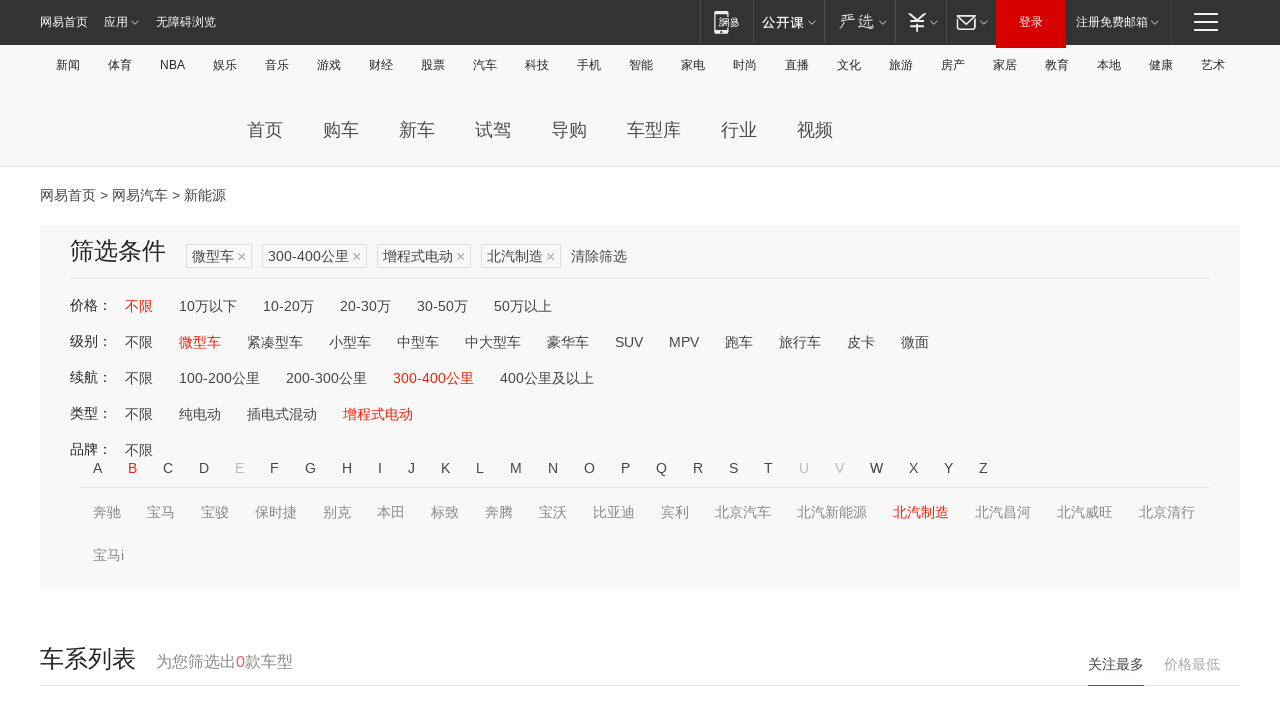

--- FILE ---
content_type: text/html;charset=GBK
request_url: http://product.auto.163.com/search_energy/brandName=10096@duration=300-400@energy=zcse@type=mini/
body_size: 13855
content:
<!DOCTYPE HTML>
<!--[if IE 6 ]> <html id="ne_wrap" class="ne_ua_ie6 ne_ua_ielte8"> <![endif]-->
<!--[if IE 7 ]> <html id="ne_wrap" class="ne_ua_ie7 ne_ua_ielte8"> <![endif]-->
<!--[if IE 8 ]> <html id="ne_wrap" class="ne_ua_ie8 ne_ua_ielte8"> <![endif]-->
<!--[if IE 9 ]> <html id="ne_wrap" class="ne_ua_ie9"> <![endif]-->
<!--[if (gte IE 10)|!(IE)]><!--> <html id="ne_wrap"> <!--<![endif]-->
<head>
    <meta charset="gbk">
    <title>新能源_网易汽车</title>
    <link rel="dns-prefetch" href="//static.ws.126.net">
    <meta name="keywords" content="汽车,汽车网,买车,购车,评测,导购,报价,对比,口碑,汽车报价,国产汽车,大众汽车,丰田汽车,本田汽车,日产汽车," />
    <meta name="description" content="网易汽车_易乐车生活:为您提供最新最全汽车导购,汽车报价,汽车图片,汽车行情,汽车试驾,汽车评测,是服务于购车人群的汽车资讯门户" />
    <script>!function(){window.isNs9=document.documentElement.className.indexOf('ns9')!=-1,nsClsName=' ns12';if(isNs9){return};if(/\?narrow/.test(location.search)||screen.width/10<128&&document.documentElement.clientWidth==screen.width){isNs9=true;nsClsName=' ns9';}document.documentElement.className+=nsClsName;}()</script>
<link href="https://static.ws.126.net/163/f2e/auto/auto.base.2021.css?v7" rel="stylesheet" />
<script src="//static.ws.126.net/163/frontend/libs/antanalysis.min.js"></script>
<script src="//static.ws.126.net/163/frontend/antnest/NTM-3LSDEVVJ-1.js" async="async"></script>
<script src="//static.ws.126.net/f2e/lib/js/ne.js"></script>
<script src="//static.ws.126.net/cnews/js/ntes_jslib_1.x.js" charset="gb2312"></script>
<link href="//static.ws.126.net/163/f2e/auto/product_pc/elec_search//static/css/elec_search.css?ipzgcq" rel="stylesheet"/>
</head>
<body>
<!-- 公共黑色顶部 -->
<!-- /special/ntes_common_model/nte_commonnav2019.html -->



<link rel="stylesheet" href="https://static.ws.126.net/163/f2e/commonnav2019/css/commonnav_headcss-fad753559b.css"/>
<!-- urs -->
<script _keep="true" src="https://urswebzj.nosdn.127.net/webzj_cdn101/message.js" type="text/javascript"></script>
<div class="ntes_nav_wrap" id="js_N_NTES_wrap">
  <div class="ntes-nav" id="js_N_nav">
    <div class="ntes-nav-main clearfix">
            <div class="c-fl" id="js_N_nav_left">
        <a class="ntes-nav-index-title ntes-nav-entry-wide c-fl" href="https://www.163.com/" title="网易首页">网易首页</a>
        <!-- 应用 -->
        <div class="js_N_navSelect ntes-nav-select ntes-nav-select-wide ntes-nav-app  c-fl">
          <a href="https://www.163.com/#f=topnav" class="ntes-nav-select-title ntes-nav-entry-bgblack JS_NTES_LOG_FE">应用
            <em class="ntes-nav-select-arr"></em>
          </a>
          <div class="ntes-nav-select-pop">
            <ul class="ntes-nav-select-list clearfix">
              <li>
                <a href="https://m.163.com/newsapp/#f=topnav">
                  <span>
                    <em class="ntes-nav-app-newsapp">网易新闻</em>
                  </span>
                </a>
              </li>
              <li>
                <a href="https://open.163.com/#f=topnav">
                  <span>
                    <em class="ntes-nav-app-open">网易公开课</em>
                  </span>
                </a>
              </li>
              <li>
                <a href="https://daxue.163.com/offline/download.html">
                  <span>
                    <em class="ntes-nav-app-gaokaozhiyuan">网易高考智愿</em>
                  </span>
                </a>
              </li>
              <li>
                <a href="https://hongcai.163.com/?from=pcsy-button">
                  <span>
                    <em class="ntes-nav-app-hongcai">网易红彩</em>
                  </span>
                </a>
              </li>
              <li>
                <a href="https://u.163.com/aosoutbdbd8">
                  <span>
                    <em class="ntes-nav-app-yanxuan">网易严选</em>
                  </span>
                </a>
              </li>
              <li>
                <a href="https://mail.163.com/client/dl.html?from=mail46">
                  <span>
                    <em class="ntes-nav-app-mail">邮箱大师</em>
                  </span>
                </a>
              </li>
              <li class="last">
                <a href="https://study.163.com/client/download.htm?from=163app&utm_source=163.com&utm_medium=web_app&utm_campaign=business">
                  <span>
                    <em class="ntes-nav-app-study">网易云课堂</em>
                  </span>
                </a>
              </li>
            </ul>
          </div>
        </div>
      </div>
      <div class="c-fr">
        <!-- 片段开始 -->
        <div class="ntes-nav-quick-navigation">
          <a rel="noreferrer"class="ntes-nav-quick-navigation-btn" id="js_N_ntes_nav_quick_navigation_btn" target="_self">
            <em>快速导航
              <span class="menu1"></span>
              <span class="menu2"></span>
              <span class="menu3"></span>
            </em>
          </a>
          <div class="ntes-quicknav-pop" id="js_N_ntes_quicknav_pop">
            <div class="ntes-quicknav-list">
              <div class="ntes-quicknav-content">
                <ul class="ntes-quicknav-column ntes-quicknav-column-1">
                  <li>
                    <h3>
                      <a href="https://news.163.com">新闻</a>
                    </h3>
                  </li>
                  <li>
                    <a href="https://news.163.com/domestic">国内</a>
                  </li>
                  <li>
                    <a href="https://news.163.com/world">国际</a>
                  </li>
                  <li>
                    <a href="https://view.163.com">评论</a>
                  </li>
                  <li>
                    <a href="https://war.163.com">军事</a>
                  </li>
                  <li>
                    <a href="https://news.163.com/special/wangsansanhome/">王三三</a>
                  </li>
                </ul>
                <ul class="ntes-quicknav-column ntes-quicknav-column-2">
                  <li>
                    <h3>
                      <a href="https://sports.163.com">体育</a>
                    </h3>
                  </li>
                  <li>
                    <a href="https://sports.163.com/nba">NBA</a>
                  </li>
                  <li>
                    <a href="https://sports.163.com/cba">CBA</a>
                  </li>
                  <li>
                    <a href="https://sports.163.com/allsports">综合</a>
                  </li>
                  <li>
                    <a href="https://sports.163.com/zc">中超</a>
                  </li>
                  <li>
                    <a href="https://sports.163.com/world">国际足球</a>
                  </li>
                  <li>
                    <a href="https://sports.163.com/yc">英超</a>
                  </li>
                  <li>
                    <a href="https://sports.163.com/xj">西甲</a>
                  </li>
                  <li>
                    <a href="https://sports.163.com/yj">意甲</a>
                  </li>
                </ul>
                <ul class="ntes-quicknav-column ntes-quicknav-column-3">
                  <li>
                    <h3>
                      <a href="https://ent.163.com">娱乐</a>
                    </h3>
                  </li>
                  <li>
                    <a href="https://ent.163.com/star">明星</a>
                  </li>
                  <li>
                    <a href="https://ent.163.com/photo">图片</a>
                  </li>
                  <li>
                    <a href="https://ent.163.com/movie">电影</a>
                  </li>
                  <li>
                    <a href="https://ent.163.com/tv">电视</a>
                  </li>
                  <li>
                    <a href="https://ent.163.com/music">音乐</a>
                  </li>
                  <li>
                    <a href="https://ent.163.com/special/gsbjb/">稿事编辑部</a>
                  </li>
                  <li>
                    <a href="https://ent.163.com/special/focus_ent/">娱乐FOCUS</a>
                  </li>
                </ul>
                <ul class="ntes-quicknav-column ntes-quicknav-column-4">
                  <li>
                    <h3>
                      <a href="https://money.163.com">财经</a>
                    </h3>
                  </li>
                  <li>
                    <a href="https://money.163.com/stock">股票</a>
                  </li>
                  <li>
                    <a href="http://quotes.money.163.com/stock">行情</a>
                  </li>
                  <li>
                    <a href="https://money.163.com/ipo">新股</a>
                  </li>
                  <li>
                    <a href="https://money.163.com/finance">金融</a>
                  </li>
                  <li>
                    <a href="https://money.163.com/fund">基金</a>
                  </li>
                  <li>
                    <a href="https://biz.163.com">商业</a>
                  </li>
                  <li>
                    <a href="https://money.163.com/licai">理财</a>
                  </li>
                </ul>
                <ul class="ntes-quicknav-column ntes-quicknav-column-5">
                  <li>
                    <h3>
                      <a href="https://auto.163.com">汽车</a>
                    </h3>
                  </li>
                  <li>
                    <a href="https://auto.163.com/buy">购车</a>
                  </li>
                  <li>
                    <a href="https://auto.163.com/depreciate">行情</a>
                  </li>
                  <li>
                    <a href="http://product.auto.163.com">车型库</a>
                  </li>
                  <li>
                    <a href="https://auto.163.com/elec">新能源</a>
                  </li>
                  <li>
                    <a href="https://auto.163.com/news">行业</a>
                  </li>
                </ul>
                <ul class="ntes-quicknav-column ntes-quicknav-column-6">
                  <li>
                    <h3>
                      <a href="https://tech.163.com">科技</a>
                    </h3>
                  </li>
                  <li>
                    <a href="https://tech.163.com/telecom/">通信</a>
                  </li>
                  <li>
                    <a href="https://tech.163.com/it">IT</a>
                  </li>
                  <li>
                    <a href="https://tech.163.com/internet">互联网</a>
                  </li>
                  <li>
                    <a href="https://tech.163.com/special/chzt">特别策划</a>
                  </li>
                  <li>
                    <a href="https://tech.163.com/smart/">网易智能</a>
                  </li>
                  <li>
                    <a href="https://hea.163.com/">家电</a>
                  </li>
                </ul>
                <ul class="ntes-quicknav-column ntes-quicknav-column-7">
                  <li>
                    <h3>
                      <a href="https://fashion.163.com">时尚</a>
                    </h3>
                  </li>
                  <li>
                    <a href="https://baby.163.com">亲子</a>
                  </li>
                  <li>
                    <a href="https://fashion.163.com/art">艺术</a>
                  </li>
                </ul>
                <ul class="ntes-quicknav-column ntes-quicknav-column-8">
                  <li>
                    <h3>
                      <a href="https://mobile.163.com">手机</a>
                      <span>/</span>
                      <a href="https://digi.163.com/">数码</a>
                    </h3>
                  </li>
                  <li>
                    <a href="https://tech.163.com/special/ydhlw">移动互联网</a>
                  </li>
                  <li>
                    <a href="https://mobile.163.com/special/jqkj_list/">惊奇科技</a>
                  </li>
                  <li>
                    <a href="https://mobile.163.com/special/cpshi_list/">易评机</a>
                  </li>
                </ul>
                <ul class="ntes-quicknav-column ntes-quicknav-column-9">
                  <li>
                    <h3>
                      <a href="https://house.163.com">房产</a>
                      <span>/</span>
                      <a href="https://home.163.com">家居</a>
                    </h3>
                  </li>
                  <li>
                    <a href="https://bj.house.163.com">北京房产</a>
                  </li>
                  <li>
                    <a href="https://sh.house.163.com">上海房产</a>
                  </li>
                  <li>
                    <a href="https://gz.house.163.com">广州房产</a>
                  </li>
                  <li>
                    <a href="https://house.163.com/city">全部分站</a>
                  </li>
                  <li>
                    <a href="https://xf.house.163.com">楼盘库</a>
                  </li>
                  <li>
                    <a href="https://home.163.com/jiaju/">家具</a>
                  </li>
                  <li>
                    <a href="https://home.163.com/weiyu/">卫浴</a>
                  </li>
                </ul>
                <ul class="ntes-quicknav-column ntes-quicknav-column-10">
                  <li>
                    <h3>
                      <a href="https://travel.163.com">旅游</a>
                    </h3>
                  </li>
                  <li>
                    <a href="https://travel.163.com/outdoor">自驾露营</a>
                  </li>
                  <li>
                    <a href="https://travel.163.com/food">美食</a>
                  </li>
                </ul>
                <ul class="ntes-quicknav-column ntes-quicknav-column-11">
                  <li>
                    <h3>
                      <a href="https://edu.163.com">教育</a>
                    </h3>
                  </li>
                  <li>
                    <a href="https://edu.163.com/yimin">移民</a>
                  </li>
                  <li>
                    <a href="https://edu.163.com/liuxue">留学</a>
                  </li>
                  <li>
                    <a href="https://edu.163.com/en">外语</a>
                  </li>
                  <li>
                    <a href="https://edu.163.com/gaokao">高考</a>
                  </li>
                </ul>
                <div class="ntes-nav-sitemap">
                  <a href="https://sitemap.163.com/">
                    <i></i>查看网易地图</a>
                </div>
              </div>
            </div>
          </div>
        </div>
        <div class="c-fr">
          <div class="c-fl" id="js_N_navLoginBefore">
            <div id="js_N_navHighlight" class="js_loginframe ntes-nav-login ntes-nav-login-normal">
              <a href="https://reg.163.com/" class="ntes-nav-login-title" id="js_N_nav_login_title">登录</a>
              <div class="ntes-nav-loginframe-pop" id="js_N_login_wrap">
                <!--加载登陆组件-->
              </div>
            </div>
            <div class="js_N_navSelect ntes-nav-select ntes-nav-select-wide  JS_NTES_LOG_FE c-fl">
              <a class="ntes-nav-select-title ntes-nav-select-title-register" href="https://mail.163.com/register/index.htm?from=163navi&regPage=163">注册免费邮箱
                <em class="ntes-nav-select-arr"></em>
              </a>
              <div class="ntes-nav-select-pop">
                <ul class="ntes-nav-select-list clearfix" style="width:210px;">
                  <li>
                    <a href="https://reg1.vip.163.com/newReg1/reg?from=new_topnav&utm_source=new_topnav">
                      <span style="width:190px;">注册VIP邮箱（特权邮箱，付费）</span>
                    </a>
                  </li>
                  <li class="last JS_NTES_LOG_FE">
                    <a href="https://mail.163.com/client/dl.html?from=mail46">
                      <span style="width:190px;">免费下载网易官方手机邮箱应用</span>
                    </a>
                  </li>
                </ul>
              </div>
            </div>
          </div>
          <div class="c-fl" id="js_N_navLoginAfter" style="display:none">
            <div id="js_N_logined_warp" class="js_N_navSelect ntes-nav-select ntes-nav-logined JS_NTES_LOG_FE">
              <a class="ntes-nav-select-title ntes-nav-logined-userinfo">
                <span id="js_N_navUsername" class="ntes-nav-logined-username"></span>
                <em class="ntes-nav-select-arr"></em>
              </a>
              <div id="js_login_suggest_wrap" class="ntes-nav-select-pop">
                <ul id="js_logined_suggest" class="ntes-nav-select-list clearfix"></ul>
              </div>
            </div>
            <a class="ntes-nav-entry-wide c-fl" target="_self" id="js_N_navLogout">安全退出</a>
          </div>
        </div>
        <ul class="ntes-nav-inside">
          <li>
            <div class="js_N_navSelect ntes-nav-select c-fl">
              <a href="https://www.163.com/newsapp/#f=163nav" class="ntes-nav-mobile-title ntes-nav-entry-bgblack">
                <em class="ntes-nav-entry-mobile">移动端</em>
              </a>
              <div class="qrcode-img">
                <a href="https://www.163.com/newsapp/#f=163nav">
                  <img src="//static.ws.126.net/f2e/include/common_nav/images/topapp.jpg">
                </a>
              </div>
            </div>
          </li>
          <li>
            <div class="js_N_navSelect ntes-nav-select c-fl">
              <a id="js_love_url" href="https://open.163.com/#ftopnav0" class="ntes-nav-select-title ntes-nav-select-title-huatian ntes-nav-entry-bgblack">
                <em class="ntes-nav-entry-huatian">网易公开课</em>
                <em class="ntes-nav-select-arr"></em>
                <span class="ntes-nav-msg">
                  <em class="ntes-nav-msg-num"></em>
                </span>
              </a>
              <div class="ntes-nav-select-pop ntes-nav-select-pop-huatian">
                <ul class="ntes-nav-select-list clearfix">
                  <li>
                    <a href="https://open.163.com/ted/#ftopnav1">
                      <span>TED</span>
                    </a>
                  </li>
                  <li>
                    <a href="https://open.163.com/cuvocw/#ftopnav2">
                      <span>中国大学视频公开课</span>
                    </a>
                  </li>
                  <li>
                    <a href="https://open.163.com/ocw/#ftopnav3">
                      <span>国际名校公开课</span>
                    </a>
                  </li>
                  <li>
                    <a href="https://open.163.com/appreciation/#ftopnav4">
                      <span>赏课·纪录片</span>
                    </a>
                  </li>
                  <li>
                    <a href="https://vip.open.163.com/#ftopnav5">
                      <span>付费精品课程</span>
                    </a>
                  </li>
                  <li>
                    <a href="https://open.163.com/special/School/beida.html#ftopnav6">
                      <span>北京大学公开课</span>
                    </a>
                  </li>
                  <li class="last">
                    <a href="https://open.163.com/newview/movie/courseintro?newurl=ME7HSJR07#ftopnav7">
                      <span>英语课程学习</span>
                    </a>
                  </li>
                </ul>
              </div>
            </div>
          </li>
          <li>
            <div class="js_N_navSelect ntes-nav-select c-fl">
              <a id="js_lofter_icon_url" href="https://you.163.com/?from=web_fc_menhu_xinrukou_1" class="ntes-nav-select-title ntes-nav-select-title-lofter ntes-nav-entry-bgblack">
                <em class="ntes-nav-entry-lofter">网易严选</em>
                <em class="ntes-nav-select-arr"></em>
                <span class="ntes-nav-msg" id="js_N_navLofterMsg">
                  <em class="ntes-nav-msg-num"></em>
                </span>
              </a>
              <div class="ntes-nav-select-pop ntes-nav-select-pop-lofter">
                <ul id="js_lofter_pop_url" class="ntes-nav-select-list clearfix">
                  <li>
                    <a href="https://act.you.163.com/act/pub/ABuyLQKNmKmK.html?from=out_ynzy_xinrukou_2">
                      <span>新人特价</span>
                    </a>
                  </li>
                  <li>
                    <a href="https://you.163.com/topic/v1/pub/Pew1KBH9Au.html?from=out_ynzy_xinrukou_3">
                      <span>9.9专区</span>
                    </a>
                  </li>
                  <li>
                    <a href="https://you.163.com/item/newItemRank?from=out_ynzy_xinrukou_4">
                      <span>新品热卖</span>
                    </a>
                  </li>
                  <li>
                    <a href="https://you.163.com/item/recommend?from=out_ynzy_xinrukou_5">
                      <span>人气好物</span>
                    </a>
                  </li>
                  <li>
                    <a href="https://you.163.com/item/list?categoryId=1005000&from=out_ynzy_xinrukou_7">
                      <span>居家生活</span>
                    </a>
                  </li>
                  <li>
                    <a href="https://you.163.com/item/list?categoryId=1010000&from=out_ynzy_xinrukou_8">
                      <span>服饰鞋包</span>
                    </a>
                  </li>
                  <li>
                    <a href="https://you.163.com/item/list?categoryId=1011000&from=out_ynzy_xinrukou_9">
                      <span>母婴亲子</span>
                    </a>
                  </li>
                  <li class="last">
                    <a href="https://you.163.com/item/list?categoryId=1005002&from=out_ynzy_xinrukou_10">
                      <span>美食酒水</span>
                    </a>
                  </li>
                </ul>
              </div>
            </div>
          </li>
          <li>
            <div class="js_N_navSelect ntes-nav-select c-fl">
              <a href="https://ecard.163.com/" class="ntes-nav-select-title
        ntes-nav-select-title-money ntes-nav-entry-bgblack">
                <em class="ntes-nav-entry-money">支付</em>
                <em class="ntes-nav-select-arr"></em>
              </a>
              <div class="ntes-nav-select-pop ntes-nav-select-pop-temp">
                <ul class="ntes-nav-select-list clearfix">
                  <li>
                    <a href="https://ecard.163.com/#f=topnav">
                      <span>一卡通充值</span>
                    </a>
                  </li>
                  <li>
                    <a href="https://ecard.163.com/script/index#f=topnav">
                      <span>一卡通购买</span>
                    </a>
                  </li>
                  <li>
                    <a href="https://epay.163.com/">
                      <span>我的网易支付</span>
                    </a>
                  </li>
                  <li>
                    <a href="https://3c.163.com/?from=wangyimenhu16">
                      <span>网易智造</span>
                    </a>
                  </li>
                  <li class="last">
                    <a href="https://globalpay.163.com/home">
                      <span>网易跨境支付</span>
                    </a>
                  </li>
                </ul>
              </div>
            </div>
          </li>
          <li>
            <div class="js_N_navSelect ntes-nav-select c-fl">
              <a id="js_mail_url" rel="noreferrer"class="ntes-nav-select-title
        ntes-nav-select-title-mail ntes-nav-entry-bgblack">
                <em class="ntes-nav-entry-mail">邮箱</em>
                <em class="ntes-nav-select-arr"></em>
                <span class="ntes-nav-msg" id="js_N_navMailMsg">
                  <em class="ntes-nav-msg-num" id="js_N_navMailMsgNum"></em>
                </span>
              </a>
              <div class="ntes-nav-select-pop ntes-nav-select-pop-mail">
                <ul class="ntes-nav-select-list clearfix">
                  <li>
                    <a href="https://email.163.com/#f=topnav">
                      <span>免费邮箱</span>
                    </a>
                  </li>
                  <li>
                    <a href="https://vipmail.163.com/#f=topnav">
                      <span>VIP邮箱</span>
                    </a>
                  </li>
                  <li>
                    <a href="https://qiye.163.com/?from=NetEase163top">
                      <span>企业邮箱</span>
                    </a>
                  </li>
                  <li>
                    <a href="https://mail.163.com/register/index.htm?from=ntes_nav&regPage=163">
                      <span>免费注册</span>
                    </a>
                  </li>
                  <li class="last">
                    <a href="https://mail.163.com/dashi/dlpro.html?from=mail46">
                      <span>客户端下载</span>
                    </a>
                  </li>
                </ul>
              </div>
            </div>
          </li>
        </ul>
      </div>
    </div>
  </div>
</div>
<script src="https://static.ws.126.net/163/f2e/commonnav2019/js/commonnav_headjs-d6073b0f5a.js"></script>


<div class="auto_header">
	<div class="container">
		<!-- 公共二级导航 -->
		<!-- /special/ntes_common_model/site_subnav2019.html -->

<div class="N-nav-channel JS_NTES_LOG_FE" data-module-name="xwwzy_11_headdaohang">
    <a class="first" href="https://news.163.com/">新闻</a><a href="https://sports.163.com/">体育</a><a href="https://sports.163.com/nba/">NBA</a><a href="https://ent.163.com/">娱乐</a><a href="https://ent.163.com/music/">音乐</a><a href="https://tech.163.com/game/">游戏</a><a href="https://money.163.com/">财经</a><a href="https://money.163.com/stock/">股票</a><a id="_link_auto" href="https://auto.163.com/">汽车</a><a href="https://tech.163.com/">科技</a><a href="https://mobile.163.com/">手机</a><a href="https://tech.163.com/smart/">智能</a><a href="https://hea.163.com/">家电</a><a href="https://fashion.163.com/">时尚</a><a href="https://v.163.com/">直播</a><a href="https://culture.163.com/">文化</a><a href="https://travel.163.com/">旅游</a><a id="houseUrl" href="https://house.163.com/">房产</a><a href="https://home.163.com/" id="homeUrl">家居</a><a href="https://edu.163.com/">教育</a><a id="_link_game" href="https://news.163.com/">本地</a><a href="https://jiankang.163.com/">健康</a><a class="last" href="https://art.163.com/">艺术</a>
</div>
<!-- 游戏替换为本地，并定向 0310-->
<!-- 配置定向城市 -->
<script type="text/javascript" _keep="true">
var HouseNavBendiTxt = {
    "province": [
        {
            "name": "北京市",
            "shortName": "北京",
            "url":"https://bj.news.163.com/"
        },
        {
            "name": "上海市",
            "shortName": "上海",
            "url":"https://sh.news.163.com/"
        },
        {
            "name": "天津市",
            "shortName": "天津",
            "url":"https://tj.news.163.com/"
        },
        {
            "name": "广东省",
            "shortName": "广东",
            "url":"https://gd.news.163.com/"
        },
        {
            "name": "江苏省",
            "shortName": "江苏",
            "url":"https://js.news.163.com/"
        },
        {
            "name": "浙江省",
            "shortName": "浙江",
            "url":"https://zj.news.163.com/"
        },
        {
            "name": "四川省",
            "shortName": "四川",
            "url":"https://sc.news.163.com/"
        },
        {
            "name": "黑龙江省",
            "shortName": "黑龙江",
            "url":"https://hlj.news.163.com/"
        },
        {
            "name": "吉林省",
            "shortName": "吉林",
            "url":"https://jl.news.163.com/"
        },
        {
            "name": "辽宁省",
            "shortName": "辽宁",
            "url":"https://liaoning.news.163.com/"
        },
        {
            "name": "内蒙古自治区",
            "shortName": "内蒙古",
            "url":"https://hhht.news.163.com/"
        },
        {
            "name": "河北省",
            "shortName": "河北",
            "url":"https://hebei.news.163.com/"
        },
        {
            "name": "河南省",
            "shortName": "河南",
            "url":"https://henan.163.com/"
        },
        {
            "name": "山东省",
            "shortName": "山东",
            "url":"https://sd.news.163.com/"
        },
        {
            "name": "陕西省",
            "shortName": "陕西",
            "url":"https://shanxi.news.163.com/"
        },
        {
            "name": "甘肃省",
            "shortName": "甘肃",
            "url":"https://gs.news.163.com/"
        },
        {
            "name": "宁夏回族自治区",
            "shortName": "宁夏",
            "url":"https://ningxia.news.163.com/"
        },
        {
            "name": "新疆维吾尔自治区",
            "shortName": "新疆",
            "url":"https://xj.news.163.com/"
        },
        {
            "name": "安徽省",
            "shortName": "安徽",
            "url":"https://ah.news.163.com/"
        },
        {
            "name": "福建省",
            "shortName": "福建",
            "url":"https://fj.news.163.com/"
        },
        {
            "name": "广西壮族自治区",
            "shortName": "广西",
            "url":"https://gx.news.163.com/"
        },
        {
            "name": "重庆市",
            "shortName": "重庆",
            "url":"https://chongqing.163.com/"
        },
        {
            "name": "湖北省",
            "shortName": "湖北",
            "url":"https://hb.news.163.com/"
        },
        {
            "name": "江西省",
            "shortName": "江西",
            "url":"https://jx.news.163.com/"
        },
        {
            "name": "海南省",
            "shortName": "海南",
            "url":"https://hn.news.163.com/"
        },
        {
            "name": "贵州省",
            "shortName": "贵州",
            "url":"https://gz.news.163.com/"
        },
        {
            "name": "云南省",
            "shortName": "云南",
            "url":"https://yn.news.163.com/"
        },
        {
            "name": "山西省",
            "shortName": "山西",
            "url":"https://sx.news.163.com"
        },
        {
            "name": "西藏自治区",
            "shortName": "北京",
            "url":"https://bj.news.163.com/"
        },
        {
            "name": "香港特别行政区",
            "shortName": "广东",
            "url":"https://gd.news.163.com/"
        },
        {
            "name": "澳门特别行政区",
            "shortName": "广东",
            "url":"https://gd.news.163.com/"
        },
        {
            "name": "台湾省",
            "shortName": "广东",
            "url":"https://gd.news.163.com/"
        },
        {
            "name": "天津市",
            "shortName": "北京",
            "url":"https://bj.news.163.com/"
        },
        {
            "name": "青海省",
            "shortName": "北京",
            "url":"https://bj.news.163.com/"
        }
    ],
    "city": [
        {
            "name": "大连市",
            "shortName": "大连",
            "url":"https://dl.news.163.com"
        },
        {
            "name": "青岛市",
            "shortName": "青岛",
            "url":"https://qingdao.news.163.com"
        },
        {
            "name": "宁波市",
            "shortName": "宁波",
            "url":"https://zj.news.163.com/ningbo/"
        },
        {
            "name": "厦门市",
            "shortName": "厦门",
            "url":"https://xiamen.news.163.com"
        },
        {
            "name": "深圳市",
            "shortName": "深圳",
            "url":"https://shenzhen.news.163.com/"
        }
    ],
    "defalt": {
            "name": "",
            "shortName": "本地",
            "url":"https://news.163.com/"
        }
};
</script>
<script type="text/javascript" _keep="true">
            (function(){
                //本地设置定向省份
                function setBendiName(){
                    var js_nav_bendi = document.getElementById("_link_game");
                    var cityname = "";
                    var cityurl = "";
                    var _loc = window.localAddress;
                    if(!js_nav_bendi)
                        return;
                    if(HouseNavBendiTxt.city && _loc){
                        var citylist = HouseNavBendiTxt.city;
                        var localcity = _loc.city;
                        for(var i=0;i<citylist.length;i++){
                            if(citylist[i].name.indexOf(localcity) != -1){
                                cityname = citylist[i].shortName;
                                cityurl = citylist[i].url;
                                break;
                            }
                        }
                    }
                    if(cityname == "" && cityurl == "" && HouseNavBendiTxt.province && _loc){
                        var provincelist = HouseNavBendiTxt.province;
                        var localprovince = _loc.province;
                        for(var i=0;i<provincelist.length;i++){
                            if(provincelist[i].name.indexOf(localprovince) != -1){
                                cityname = provincelist[i].shortName;
                                cityurl = provincelist[i].url;
                                break;
                            }
                        }
                    }
                    if(js_nav_bendi && cityname != "" && cityurl != ""){
                        js_nav_bendi.innerHTML = cityname;
                        js_nav_bendi.href = cityurl;
                    }
                    if(js_nav_bendi && cityname == "" && cityurl == ""){
                        js_nav_bendi.innerHTML = "本地";
                        js_nav_bendi.href = "https://news.163.com";
                    }
                }
                
                if(window.HouseNavBendiTxt && window.NTESCommonNavigator){
                    var utils = NTESCommonNavigator.utils;
                    utils.jsonp("https://ipservice.ws.126.net/locate/api/getLocByIp", {}, function(res){
                        if(res && res.result){
                            window.localAddress = res.result;
                            setBendiName();
                        }
                    });
                }
            })();
        </script>

		<!-- LOGO、搜索 -->
		<!-- <div class="auto-channel clearfix">
			<div class="auto_logo">
				<a href="https://auto.163.com/" title="网易汽车">网易汽车</a>
			</div> -->
			<!--include virtual="/auto_pc_common/auto_search.html" -->
		<!-- </div> -->

		<!-- 频道导航 -->
		<script>var currentNav = '新能源';</script>
		<!-- /special/sp/2016channel_menu.html -->

<div class="auto-nav">
  <div class="auto-logo"><img src="https://fps-pro.ws.126.net/fps-pro/frontends/auto_index_2025/index/images/auto_logo.png" alt="" /></div>
  <ul class="auto-nav-list">
    <li class="nav-item "><a href="https://auto.163.com/">首页</a></li>
    <li class="nav-item "><a href="https://auto.163.com/buy">购车</a></li>
    <li class="nav-item "><a href="https://auto.163.com/newcar">新车</a></li>
    <li class="nav-item "><a href="https://auto.163.com/test">试驾</a></li>
    <li class="nav-item "><a href="https://auto.163.com/guide">导购</a></li>
    <li class="nav-item "><a href="https://product.auto.163.com/#DQ2001">车型库</a></li>
    <li class="nav-item "><a href="https://auto.163.com/news">行业</a></li>
    <li class="nav-item "><a href="https://auto.163.com/video">视频</a></li>
  </ul>
</div>
<style>
  .auto-nav {
    width: 1200px;
    height: 36px;
    margin: 26px auto 18px auto;
  }
  .auto-nav .auto-logo {
    float: left;
    width: 167px;
    height: 36px;
  }
  .auto-nav .auto-logo img {
    background: transparent;
    width: 100%;
    height: 100%;
  }
  .auto-nav .auto-nav-list {
    float: left;
    margin-left: 20px;
  }
  .auto-nav .auto-nav-list .nav-item {
    float: left;
  }
  .auto-nav .auto-nav-list .nav-item a {
    display: block;
    padding: 0 20px;
    font-size: 18px;
    line-height: 36px;
    font-weight: 400;
    color: #4e4e4e;
	text-decoration: none;
  }
  .auto-nav .auto-nav-list .nav-item:hover a {
    background-color: #eee;
  }
  .auto-nav .auto-nav-list .nav-item.active a {
    color: #e10000;
  }
  .auto-nav .auto-nav-list .nav-item a.active {
    color: #e10000;
  }
</style>

<script>
	(function($){
		if($==undefined) return;
		var curNav = window['currentNav'];
		var tagA = $('.auto-nav .nav-item a');

		for (var i = 0; i < tagA.length; i++) {
			if(tagA[i].hostname=='auto.163.com') continue;
			if(curNav){
				if(tagA[i].innerHTML==curNav){
					$(tagA[i]).addClass('active');
					break;
				}
				continue;
			}
			if(tagA[i].hostname==location.hostname && location.pathname.indexOf(tagA[i].pathname)!=-1){
				$(tagA[i]).addClass('active');
				break;
			}
		}
	})(window['jQuery']||window['NE']);
</script>
	</div>
</div>

<div class="container clearfix">
    <!--  -->

    <!-- 面包屑 -->
    <div class="auto-cur-location">
        <a href="https://www.163.com/" title="网易首页">网易首页</a> &gt;
        <a href="https://auto.163.com/" title="网易汽车">网易汽车</a> &gt; 新能源
    </div>

    <!-- 筛选条件 -->
	<div class="search-box">
    <div class="hd">
        <p class="c-t">筛选条件</p>
        <div class="c-tag">
            <dl>
                                 <dd class="clearfix">                      
                                                    <a href="/search_energy/brandName=10096@duration=300-400@energy=zcse/">微型车<span>×</span></a>
                                                    <a href="/search_energy/brandName=10096@energy=zcse@type=mini/">300-400公里<span>×</span></a>
                                                    <a href="/search_energy/brandName=10096@duration=300-400@type=mini/">增程式电动<span>×</span></a>
                                                    <a href="/search_energy/duration=300-400@energy=zcse@type=mini/">北汽制造<span>×</span></a>
                                                <a class="empty" href="/search_energy/">清除筛选</a>
                 </dd>
                            </dl>
        </div>

        
    </div>

    <!-- 列表 -->
    <div class="bd j-search-bd">
        <input type="hidden" value="" id="j-search-price">
        <input type="hidden" value="mini" id="j-search-type">
        <input type="hidden" value="300-400" id="j-search-duration">        
        <input type="hidden" value="zcse" id="j-search-energy">
        <input type="hidden" value="10096" id="j-search-brandName">
                        <dl>
            <dt>价格：</dt>
            <dd class="clearfix">            	
                            <a href="/search_energy/brandName=10096@duration=300-400@energy=zcse@type=mini/" class="active">不限</a>
                            <a href="/search_energy/brandName=10096@duration=300-400@energy=zcse@price=below10@type=mini/" >10万以下</a>
                            <a href="/search_energy/brandName=10096@duration=300-400@energy=zcse@price=10-20@type=mini/" >10-20万</a>
                            <a href="/search_energy/brandName=10096@duration=300-400@energy=zcse@price=20-30@type=mini/" >20-30万</a>
                            <a href="/search_energy/brandName=10096@duration=300-400@energy=zcse@price=30-50@type=mini/" >30-50万</a>
                            <a href="/search_energy/brandName=10096@duration=300-400@energy=zcse@price=above50@type=mini/" >50万以上</a>
                        </dd>
        </dl>
                              <dl>
            <dt>级别：</dt>
            <dd class="clearfix">            	
                            <a href="/search_energy/brandName=10096@duration=300-400@energy=zcse/" >不限</a>
                            <a href="/search_energy/brandName=10096@duration=300-400@energy=zcse@type=mini/" class="active">微型车</a>
                            <a href="/search_energy/brandName=10096@duration=300-400@energy=zcse@type=compact/" >紧凑型车</a>
                            <a href="/search_energy/brandName=10096@duration=300-400@energy=zcse@type=smart/" >小型车</a>
                            <a href="/search_energy/brandName=10096@duration=300-400@energy=zcse@type=middle/" >中型车</a>
                            <a href="/search_energy/brandName=10096@duration=300-400@energy=zcse@type=large/" >中大型车</a>
                            <a href="/search_energy/brandName=10096@duration=300-400@energy=zcse@type=luxury/" >豪华车</a>
                            <a href="/search_energy/brandName=10096@duration=300-400@energy=zcse@type=suv/" >SUV</a>
                            <a href="/search_energy/brandName=10096@duration=300-400@energy=zcse@type=mpv/" >MPV</a>
                            <a href="/search_energy/brandName=10096@duration=300-400@energy=zcse@type=race/" >跑车</a>
                            <a href="/search_energy/brandName=10096@duration=300-400@energy=zcse@type=trav/" >旅行车</a>
                            <a href="/search_energy/brandName=10096@duration=300-400@energy=zcse@type=pcar/" >皮卡</a>
                            <a href="/search_energy/brandName=10096@duration=300-400@energy=zcse@type=mb/" >微面</a>
                        </dd>
        </dl>
                              <dl>
            <dt>续航：</dt>
            <dd class="clearfix">            	
                            <a href="/search_energy/brandName=10096@energy=zcse@type=mini/" >不限</a>
                            <a href="/search_energy/brandName=10096@duration=100-200@energy=zcse@type=mini/" >100-200公里</a>
                            <a href="/search_energy/brandName=10096@duration=200-300@energy=zcse@type=mini/" >200-300公里</a>
                            <a href="/search_energy/brandName=10096@duration=300-400@energy=zcse@type=mini/" class="active">300-400公里</a>
                            <a href="/search_energy/brandName=10096@duration=above400@energy=zcse@type=mini/" >400公里及以上</a>
                        </dd>
        </dl>
                              <dl>
            <dt>类型：</dt>
            <dd class="clearfix">            	
                            <a href="/search_energy/brandName=10096@duration=300-400@type=mini/" >不限</a>
                            <a href="/search_energy/brandName=10096@duration=300-400@energy=electric@type=mini/" >纯电动</a>
                            <a href="/search_energy/brandName=10096@duration=300-400@energy=plugh@type=mini/" >插电式混动</a>
                            <a href="/search_energy/brandName=10096@duration=300-400@energy=zcse@type=mini/" class="active">增程式电动</a>
                        </dd>
        </dl>
                              <dl>
            <dt>品牌：</dt>
            <dd class="clearfix">
            	                <a  href="/search_energy/duration=300-400@energy=zcse@type=mini/" >不限</a>                
                                <div class="a-list">
                    <div class="btn-letter">
                                        <a id="A" >A</a>
                                        <a id="B"                         class="active"
                    >B</a>
                                        <a id="C" >C</a>
                                        <a id="D" >D</a>
                                        <a id="E"                         class="disable"
                    >E</a>
                                        <a id="F" >F</a>
                                        <a id="G" >G</a>
                                        <a id="H" >H</a>
                                        <a id="I" >I</a>
                                        <a id="J" >J</a>
                                        <a id="K" >K</a>
                                        <a id="L" >L</a>
                                        <a id="M" >M</a>
                                        <a id="N" >N</a>
                                        <a id="O" >O</a>
                                        <a id="P" >P</a>
                                        <a id="Q" >Q</a>
                                        <a id="R" >R</a>
                                        <a id="S" >S</a>
                                        <a id="T" >T</a>
                                        <a id="U"                         class="disable"
                    >U</a>
                                        <a id="V"                         class="disable"
                    >V</a>
                                        <a id="W" >W</a>
                                        <a id="X" >X</a>
                                        <a id="Y" >Y</a>
                                        <a id="Z" >Z</a>
                                        </div>                                    
                    <div class="letter-cont">
                                                                        	<div class="item">
                                                                             <a href="/search_energy/brandName=20256@duration=300-400@energy=zcse@type=mini/" >AITO</a>                             
                                                     <a href="/search_energy/brandName=1685@duration=300-400@energy=zcse@type=mini/" >奥迪</a>                             
                                                     <a href="/search_energy/brandName=19021@duration=300-400@energy=zcse@type=mini/" >埃安</a>                             
                                                     <a href="/search_energy/brandName=19106@duration=300-400@energy=zcse@type=mini/" >爱驰</a>                             
                                                     <a href="/search_energy/brandName=20277@duration=300-400@energy=zcse@type=mini/" >阿维塔</a>                             
                                                     <a href="/search_energy/brandName=1684@duration=300-400@energy=zcse@type=mini/" >阿斯顿·马丁</a>                             
                                                     <a href="/search_energy/brandName=18719@duration=300-400@energy=zcse@type=mini/" >ARCFOX极狐</a>                             
                                                     <a href="/search_energy/brandName=18791@duration=300-400@energy=zcse@type=mini/" >艾康尼克</a>                             
                                                </div>                         
                                                                        	<div class="item current">
                                                                             <a href="/search_energy/brandName=1694@duration=300-400@energy=zcse@type=mini/" >奔驰</a>                             
                                                     <a href="/search_energy/brandName=1686@duration=300-400@energy=zcse@type=mini/" >宝马</a>                             
                                                     <a href="/search_energy/brandName=15231@duration=300-400@energy=zcse@type=mini/" >宝骏</a>                             
                                                     <a href="/search_energy/brandName=1693@duration=300-400@energy=zcse@type=mini/" >保时捷</a>                             
                                                     <a href="/search_energy/brandName=1690@duration=300-400@energy=zcse@type=mini/" >别克</a>                             
                                                     <a href="/search_energy/brandName=1688@duration=300-400@energy=zcse@type=mini/" >本田</a>                             
                                                     <a href="/search_energy/brandName=1689@duration=300-400@energy=zcse@type=mini/" >标致</a>                             
                                                     <a href="/search_energy/brandName=1687@duration=300-400@energy=zcse@type=mini/" >奔腾</a>                             
                                                     <a href="/search_energy/brandName=18326@duration=300-400@energy=zcse@type=mini/" >宝沃</a>                             
                                                     <a href="/search_energy/brandName=1654@duration=300-400@energy=zcse@type=mini/" >比亚迪</a>                             
                                                     <a href="/search_energy/brandName=1691@duration=300-400@energy=zcse@type=mini/" >宾利</a>                             
                                                     <a href="/search_energy/brandName=16890@duration=300-400@energy=zcse@type=mini/" >北京汽车</a>                             
                                                     <a href="/search_energy/brandName=17951@duration=300-400@energy=zcse@type=mini/" >北汽新能源</a>                             
                                                     <a href="/search_energy/brandName=10096@duration=300-400@energy=zcse@type=mini/" class="active">北汽制造</a>                             
                                                     <a href="/search_energy/brandName=1675@duration=300-400@energy=zcse@type=mini/" >北汽昌河</a>                             
                                                     <a href="/search_energy/brandName=16329@duration=300-400@energy=zcse@type=mini/" >北汽威旺</a>                             
                                                     <a href="/search_energy/brandName=19258@duration=300-400@energy=zcse@type=mini/" >北京清行</a>                             
                                                     <a href="/search_energy/brandName=16301@duration=300-400@energy=zcse@type=mini/" >宝马i</a>                             
                                                </div>                         
                                                                        	<div class="item">
                                                                             <a href="/search_energy/brandName=1653@duration=300-400@energy=zcse@type=mini/" >长城</a>                             
                                                     <a href="/search_energy/brandName=1695@duration=300-400@energy=zcse@type=mini/" >长安</a>                             
                                                     <a href="/search_energy/brandName=20316@duration=300-400@energy=zcse@type=mini/" >长安深蓝</a>                             
                                                     <a href="/search_energy/brandName=19620@duration=300-400@energy=zcse@type=mini/" >长安新能源</a>                             
                                                     <a href="/search_energy/brandName=16159@duration=300-400@energy=zcse@type=mini/" >长安欧尚</a>                             
                                                     <a href="/search_energy/brandName=18849@duration=300-400@energy=zcse@type=mini/" >长安凯程</a>                             
                                                     <a href="/search_energy/brandName=20092@duration=300-400@energy=zcse@type=mini/" >创维汽车</a>                             
                                                     <a href="/search_energy/brandName=18057@duration=300-400@energy=zcse@type=mini/" >成功</a>                             
                                                     <a href="/search_energy/brandName=20494@duration=300-400@energy=zcse@type=mini/" >长安启源</a>                             
                                                </div>                         
                                                                        	<div class="item">
                                                                             <a href="/search_energy/brandName=16658@duration=300-400@energy=zcse@type=mini/" >DS</a>                             
                                                     <a href="/search_energy/brandName=1698@duration=300-400@energy=zcse@type=mini/" >大众</a>                             
                                                     <a href="/search_energy/brandName=1662@duration=300-400@energy=zcse@type=mini/" >东南</a>                             
                                                     <a href="/search_energy/brandName=1700@duration=300-400@energy=zcse@type=mini/" >东风</a>                             
                                                     <a href="/search_energy/brandName=16019@duration=300-400@energy=zcse@type=mini/" >东风日产启辰</a>                             
                                                     <a href="/search_energy/brandName=4888@duration=300-400@energy=zcse@type=mini/" >东风风神</a>                             
                                                     <a href="/search_energy/brandName=16619@duration=300-400@energy=zcse@type=mini/" >东风风行</a>                             
                                                     <a href="/search_energy/brandName=18490@duration=300-400@energy=zcse@type=mini/" >东风风光</a>                             
                                                     <a href="/search_energy/brandName=18217@duration=300-400@energy=zcse@type=mini/" >东风小康</a>                             
                                                     <a href="/search_energy/brandName=19417@duration=300-400@energy=zcse@type=mini/" >东风富康</a>                             
                                                     <a href="/search_energy/brandName=20311@duration=300-400@energy=zcse@type=mini/" >东风纳米</a>                             
                                                     <a href="/search_energy/brandName=20034@duration=300-400@energy=zcse@type=mini/" >大运汽车</a>                             
                                                     <a href="/search_energy/brandName=20166@duration=300-400@energy=zcse@type=mini/" >电动屋</a>                             
                                                     <a href="/search_energy/brandName=18961@duration=300-400@energy=zcse@type=mini/" >电咖</a>                             
                                                     <a href="/search_energy/brandName=19378@duration=300-400@energy=zcse@type=mini/" >大乘汽车</a>                             
                                                     <a href="/search_energy/brandName=20529@duration=300-400@energy=zcse@type=mini/" >东风奕派</a>                             
                                                </div>                         
                                                                        	<div class="item">
                                                                        </div>                         
                                                                        	<div class="item">
                                                                             <a href="/search_energy/brandName=1703@duration=300-400@energy=zcse@type=mini/" >丰田</a>                             
                                                     <a href="/search_energy/brandName=1704@duration=300-400@energy=zcse@type=mini/" >福特</a>                             
                                                     <a href="/search_energy/brandName=19906@duration=300-400@energy=zcse@type=mini/" >飞凡汽车</a>                             
                                                     <a href="/search_energy/brandName=1751@duration=300-400@energy=zcse@type=mini/" >法拉利</a>                             
                                                     <a href="/search_energy/brandName=1705@duration=300-400@energy=zcse@type=mini/" >福田</a>                             
                                                     <a href="/search_energy/brandName=19793@duration=300-400@energy=zcse@type=mini/" >睿蓝汽车</a>                             
                                                     <a href="/search_energy/brandName=17379@duration=300-400@energy=zcse@type=mini/" >福汽启腾</a>                             
                                                     <a href="/search_energy/brandName=20488@duration=300-400@energy=zcse@type=mini/" >方程豹</a>                             
                                                </div>                         
                                                                        	<div class="item">
                                                                             <a href="/search_energy/brandName=16744@duration=300-400@energy=zcse@type=mini/" >观致</a>                             
                                                     <a href="/search_energy/brandName=3219@duration=300-400@energy=zcse@type=mini/" >广汽传祺</a>                             
                                                     <a href="/search_energy/brandName=19119@duration=300-400@energy=zcse@type=mini/" >广汽集团</a>                             
                                                     <a href="/search_energy/brandName=19669@duration=300-400@energy=zcse@type=mini/" >高合汽车</a>                             
                                                     <a href="/search_energy/brandName=18978@duration=300-400@energy=zcse@type=mini/" >国金汽车</a>                             
                                                     <a href="/search_energy/brandName=19536@duration=300-400@energy=zcse@type=mini/" >国机智骏</a>                             
                                                </div>                         
                                                                        	<div class="item">
                                                                             <a href="/search_energy/brandName=17027@duration=300-400@energy=zcse@type=mini/" >哈弗</a>                             
                                                     <a href="/search_energy/brandName=1639@duration=300-400@energy=zcse@type=mini/" >海马</a>                             
                                                     <a href="/search_energy/brandName=1707@duration=300-400@energy=zcse@type=mini/" >红旗</a>                             
                                                     <a href="/search_energy/brandName=18564@duration=300-400@energy=zcse@type=mini/" >华泰新能源</a>                             
                                                     <a href="/search_energy/brandName=19623@duration=300-400@energy=zcse@type=mini/" >合创</a>                             
                                                     <a href="/search_energy/brandName=19844@duration=300-400@energy=zcse@type=mini/" >恒驰</a>                             
                                                     <a href="/search_energy/brandName=18556@duration=300-400@energy=zcse@type=mini/" >汉腾汽车</a>                             
                                                     <a href="/search_energy/brandName=19266@duration=300-400@energy=zcse@type=mini/" >红星汽车</a>                             
                                                     <a href="/search_energy/brandName=17070@duration=300-400@energy=zcse@type=mini/" >华骐</a>                             
                                                     <a href="/search_energy/brandName=20128@duration=300-400@energy=zcse@type=mini/" >华晨新日</a>                             
                                                     <a href="/search_energy/brandName=20472@duration=300-400@energy=zcse@type=mini/" >昊铂</a>                             
                                                     <a href="/search_energy/brandName=19314@duration=300-400@energy=zcse@type=mini/" >合众新能源</a>                             
                                                </div>                         
                                                                        	<div class="item">
                                                                             <a href="/search_energy/brandName=20546@duration=300-400@energy=zcse@type=mini/" >iCAR</a>                             
                                                </div>                         
                                                                        	<div class="item">
                                                                             <a href="/search_energy/brandName=1710@duration=300-400@energy=zcse@type=mini/" >Jeep</a>                             
                                                     <a href="/search_energy/brandName=1666@duration=300-400@energy=zcse@type=mini/" >吉利</a>                             
                                                     <a href="/search_energy/brandName=19531@duration=300-400@energy=zcse@type=mini/" >几何</a>                             
                                                     <a href="/search_energy/brandName=20047@duration=300-400@energy=zcse@type=mini/" >极氪</a>                             
                                                     <a href="/search_energy/brandName=1711@duration=300-400@energy=zcse@type=mini/" >捷豹</a>                             
                                                     <a href="/search_energy/brandName=19036@duration=300-400@energy=zcse@type=mini/" >捷途</a>                             
                                                     <a href="/search_energy/brandName=1648@duration=300-400@energy=zcse@type=mini/" >江淮</a>                             
                                                     <a href="/search_energy/brandName=18833@duration=300-400@energy=zcse@type=mini/" >奇点</a>                             
                                                     <a href="/search_energy/brandName=1712@duration=300-400@energy=zcse@type=mini/" >金杯</a>                             
                                                     <a href="/search_energy/brandName=20051@duration=300-400@energy=zcse@type=mini/" >捷尼赛思</a>                             
                                                     <a href="/search_energy/brandName=1848@duration=300-400@energy=zcse@type=mini/" >江铃</a>                             
                                                     <a href="/search_energy/brandName=19125@duration=300-400@energy=zcse@type=mini/" >江铃集团新能源</a>                             
                                                     <a href="/search_energy/brandName=20409@duration=300-400@energy=zcse@type=mini/" >吉利银河</a>                             
                                                     <a href="/search_energy/brandName=20282@duration=300-400@energy=zcse@type=mini/" >集度</a>                             
                                                </div>                         
                                                                        	<div class="item">
                                                                             <a href="/search_energy/brandName=1714@duration=300-400@energy=zcse@type=mini/" >凯迪拉克</a>                             
                                                     <a href="/search_energy/brandName=1716@duration=300-400@energy=zcse@type=mini/" >克莱斯勒</a>                             
                                                     <a href="/search_energy/brandName=18035@duration=300-400@energy=zcse@type=mini/" >凯翼</a>                             
                                                     <a href="/search_energy/brandName=1674@duration=300-400@energy=zcse@type=mini/" >开瑞</a>                             
                                                     <a href="/search_energy/brandName=18319@duration=300-400@energy=zcse@type=mini/" >卡威</a>                             
                                                </div>                         
                                                                        	<div class="item">
                                                                             <a href="/search_energy/brandName=19304@duration=300-400@energy=zcse@type=mini/" >LITE</a>                             
                                                     <a href="/search_energy/brandName=19890@duration=300-400@energy=zcse@type=mini/" >岚图</a>                             
                                                     <a href="/search_energy/brandName=18611@duration=300-400@energy=zcse@type=mini/" >雷丁</a>                             
                                                     <a href="/search_energy/brandName=1724@duration=300-400@energy=zcse@type=mini/" >路虎</a>                             
                                                     <a href="/search_energy/brandName=1720@duration=300-400@energy=zcse@type=mini/" >雷诺</a>                             
                                                     <a href="/search_energy/brandName=1722@duration=300-400@energy=zcse@type=mini/" >林肯</a>                             
                                                     <a href="/search_energy/brandName=18667@duration=300-400@energy=zcse@type=mini/" >领克</a>                             
                                                     <a href="/search_energy/brandName=1649@duration=300-400@energy=zcse@type=mini/" >力帆</a>                             
                                                     <a href="/search_energy/brandName=3435@duration=300-400@energy=zcse@type=mini/" >理念</a>                             
                                                     <a href="/search_energy/brandName=19399@duration=300-400@energy=zcse@type=mini/" >理想汽车</a>                             
                                                     <a href="/search_energy/brandName=20481@duration=300-400@energy=zcse@type=mini/" >雷达</a>                             
                                                     <a href="/search_energy/brandName=1657@duration=300-400@energy=zcse@type=mini/" >猎豹汽车</a>                             
                                                     <a href="/search_energy/brandName=1719@duration=300-400@energy=zcse@type=mini/" >雷克萨斯</a>                             
                                                     <a href="/search_energy/brandName=1721@duration=300-400@energy=zcse@type=mini/" >路特斯</a>                             
                                                     <a href="/search_energy/brandName=19253@duration=300-400@energy=zcse@type=mini/" >零跑汽车</a>                             
                                                     <a href="/search_energy/brandName=20249@duration=300-400@energy=zcse@type=mini/" >凌宝汽车</a>                             
                                                     <a href="/search_energy/brandName=19443@duration=300-400@energy=zcse@type=mini/" >领途汽车</a>                             
                                                     <a href="/search_energy/brandName=17177@duration=300-400@energy=zcse@type=mini/" >陆地方舟</a>                             
                                                     <a href="/search_energy/brandName=20419@duration=300-400@energy=zcse@type=mini/" >蓝电品牌</a>                             
                                                     <a href="/search_energy/brandName=20540@duration=300-400@energy=zcse@type=mini/" >LEVC</a>                             
                                                </div>                         
                                                                        	<div class="item">
                                                                             <a href="/search_energy/brandName=1725@duration=300-400@energy=zcse@type=mini/" >名爵</a>                             
                                                     <a href="/search_energy/brandName=16422@duration=300-400@energy=zcse@type=mini/" >迈凯伦</a>                             
                                                     <a href="/search_energy/brandName=20136@duration=300-400@energy=zcse@type=mini/" >摩登汽车</a>                             
                                                </div>                         
                                                                        	<div class="item">
                                                                             <a href="/search_energy/brandName=19287@duration=300-400@energy=zcse@type=mini/" >哪吒汽车</a>                             
                                                     <a href="/search_energy/brandName=19318@duration=300-400@energy=zcse@type=mini/" >NEVS</a>                             
                                                     <a href="/search_energy/brandName=16240@duration=300-400@energy=zcse@type=mini/" >纳智捷</a>                             
                                                </div>                         
                                                                        	<div class="item">
                                                                             <a href="/search_energy/brandName=19112@duration=300-400@energy=zcse@type=mini/" >欧拉</a>                             
                                                     <a href="/search_energy/brandName=19323@duration=300-400@energy=zcse@type=mini/" >欧联汽车</a>                             
                                                </div>                         
                                                                        	<div class="item">
                                                                             <a href="/search_energy/brandName=18982@duration=300-400@energy=zcse@type=mini/" >Polestar极星</a>                             
                                                     <a href="/search_energy/brandName=20122@duration=300-400@energy=zcse@type=mini/" >朋克汽车</a>                             
                                                </div>                         
                                                                        	<div class="item">
                                                                             <a href="/search_energy/brandName=1733@duration=300-400@energy=zcse@type=mini/" >起亚</a>                             
                                                     <a href="/search_energy/brandName=1671@duration=300-400@energy=zcse@type=mini/" >奇瑞</a>                             
                                                     <a href="/search_energy/brandName=20196@duration=300-400@energy=zcse@type=mini/" >奇瑞新能源</a>                             
                                                     <a href="/search_energy/brandName=18211@duration=300-400@energy=zcse@type=mini/" >前途</a>                             
                                                     <a href="/search_energy/brandName=18639@duration=300-400@energy=zcse@type=mini/" >全球鹰</a>                             
                                                </div>                         
                                                                        	<div class="item">
                                                                             <a href="/search_energy/brandName=1734@duration=300-400@energy=zcse@type=mini/" >日产</a>                             
                                                     <a href="/search_energy/brandName=1941@duration=300-400@energy=zcse@type=mini/" >荣威</a>                             
                                                </div>                         
                                                                        	<div class="item">
                                                                             <a href="/search_energy/brandName=1713@duration=300-400@energy=zcse@type=mini/" >smart</a>                             
                                                     <a href="/search_energy/brandName=1738@duration=300-400@energy=zcse@type=mini/" >三菱</a>                             
                                                     <a href="/search_energy/brandName=19150@duration=300-400@energy=zcse@type=mini/" >思皓</a>                             
                                                     <a href="/search_energy/brandName=18625@duration=300-400@energy=zcse@type=mini/" >斯威汽车</a>                             
                                                     <a href="/search_energy/brandName=20108@duration=300-400@energy=zcse@type=mini/" >松散机车</a>                             
                                                     <a href="/search_energy/brandName=16565@duration=300-400@energy=zcse@type=mini/" >上汽MAXUS</a>                             
                                                     <a href="/search_energy/brandName=19080@duration=300-400@energy=zcse@type=mini/" >SERES赛力斯</a>                             
                                                     <a href="/search_energy/brandName=18410@duration=300-400@energy=zcse@type=mini/" >赛麟</a>                             
                                                     <a href="/search_energy/brandName=19016@duration=300-400@energy=zcse@type=mini/" >陕西通家</a>                             
                                                </div>                         
                                                                        	<div class="item">
                                                                             <a href="/search_energy/brandName=20074@duration=300-400@energy=zcse@type=mini/" >坦克</a>                             
                                                     <a href="/search_energy/brandName=16620@duration=300-400@energy=zcse@type=mini/" >腾势</a>                             
                                                     <a href="/search_energy/brandName=16983@duration=300-400@energy=zcse@type=mini/" >特斯拉</a>                             
                                                     <a href="/search_energy/brandName=19412@duration=300-400@energy=zcse@type=mini/" >天际汽车</a>                             
                                                     <a href="/search_energy/brandName=19796@duration=300-400@energy=zcse@type=mini/" >天美汽车</a>                             
                                                </div>                         
                                                                        	<div class="item">
                                                                        </div>                         
                                                                        	<div class="item">
                                                                        </div>                         
                                                                        	<div class="item">
                                                                             <a href="/search_energy/brandName=18681@duration=300-400@energy=zcse@type=mini/" >魏牌</a>                             
                                                     <a href="/search_energy/brandName=18698@duration=300-400@energy=zcse@type=mini/" >蔚来</a>                             
                                                     <a href="/search_energy/brandName=3365@duration=300-400@energy=zcse@type=mini/" >五菱</a>                             
                                                     <a href="/search_energy/brandName=1747@duration=300-400@energy=zcse@type=mini/" >沃尔沃</a>                             
                                                     <a href="/search_energy/brandName=18997@duration=300-400@energy=zcse@type=mini/" >威马汽车</a>                             
                                                     <a href="/search_energy/brandName=17349@duration=300-400@energy=zcse@type=mini/" >潍柴英致</a>                             
                                                </div>                         
                                                                        	<div class="item">
                                                                             <a href="/search_energy/brandName=1752@duration=300-400@energy=zcse@type=mini/" >现代</a>                             
                                                     <a href="/search_energy/brandName=19425@duration=300-400@energy=zcse@type=mini/" >星途</a>                             
                                                     <a href="/search_energy/brandName=19096@duration=300-400@energy=zcse@type=mini/" >新特</a>                             
                                                     <a href="/search_energy/brandName=19002@duration=300-400@energy=zcse@type=mini/" >小鹏汽车</a>                             
                                                     <a href="/search_energy/brandName=1756@duration=300-400@energy=zcse@type=mini/" >雪铁龙</a>                             
                                                     <a href="/search_energy/brandName=1755@duration=300-400@energy=zcse@type=mini/" >雪佛兰</a>                             
                                                     <a href="/search_energy/brandName=19302@duration=300-400@energy=zcse@type=mini/" >鑫源汽车</a>                             
                                                     <a href="/search_energy/brandName=20519@duration=300-400@energy=zcse@type=mini/" >小米汽车</a>                             
                                                </div>                         
                                                                        	<div class="item">
                                                                             <a href="/search_energy/brandName=20431@duration=300-400@energy=zcse@type=mini/" >仰望</a>                             
                                                     <a href="/search_energy/brandName=18819@duration=300-400@energy=zcse@type=mini/" >云度</a>                             
                                                     <a href="/search_energy/brandName=1889@duration=300-400@energy=zcse@type=mini/" >一汽</a>                             
                                                     <a href="/search_energy/brandName=1696@duration=300-400@energy=zcse@type=mini/" >野马汽车</a>                             
                                                     <a href="/search_energy/brandName=18930@duration=300-400@energy=zcse@type=mini/" >裕路汽车</a>                             
                                                     <a href="/search_energy/brandName=18938@duration=300-400@energy=zcse@type=mini/" >御捷新能源</a>                             
                                                </div>                         
                                                                        	<div class="item">
                                                                             <a href="/search_energy/brandName=1759@duration=300-400@energy=zcse@type=mini/" >中华</a>                             
                                                     <a href="/search_energy/brandName=1613@duration=300-400@energy=zcse@type=mini/" >众泰</a>                             
                                                     <a href="/search_energy/brandName=18824@duration=300-400@energy=zcse@type=mini/" >正道</a>                             
                                                     <a href="/search_energy/brandName=19964@duration=300-400@energy=zcse@type=mini/" >智己汽车</a>                             
                                                     <a href="/search_energy/brandName=17050@duration=300-400@energy=zcse@type=mini/" >之诺</a>                             
                                                     <a href="/search_energy/brandName=18243@duration=300-400@energy=zcse@type=mini/" >知豆</a>                             
                                                     <a href="/search_energy/brandName=20267@duration=300-400@energy=zcse@type=mini/" >自游家</a>                             
                                                </div>                         
                                            </div>
                </div>
            </dd>
        </dl>
                  </div>
</div>
    <!-- 车系列表 -->
    <div class="hot-search-box mod-product">
        <div class="hd">
            <div class="title">
                <p class="c">车系列表<span>为您筛选出<em>0</em>款车型</span></p>
                <i class="i-line"></i>
                <div class="tab">
                    <i class="line_move"></i>
                    <ul>
                        <li class="active">关注最多</li>
                        <li >价格最低</li>
                    </ul>
                </div>
            </div>
        </div>
        <div class="bd">
            <div class="c-bd">
								                    <div class="item-cont">
                        <div class="j-no-result">哎呀，没找到符合条件的新能源车，换个条件再试试吧~</div>
                    </div>
				            </div>
        </div>
    </div>

</div>
<script id="j-temp-product" type="text/html">
    {{each list value i}}
    <li>
        <p class="photo">
            <a href="/series/{{value.autoid}}.html" target="_blank">
                <img src="{{value.white_photo}}" alt="{{value.name}}" title="{{value.name}}">
            </a>
        </p>
        <p class="title"><a href="/series/{{value.autoid}}.html" data-series-id="{{value.autoid}}" target="_blank">{{value.name}}</a></p>
        <div class="prices">报价：<span><em>{{value.price_min}}万</em>起</span><a target="_blank" href="{{value.xunjia_url}}" class="btn">询底价</a></div>
        <p class="guide">指导价：{{value.price_range}}万</p>
        {{if value.duration_max > 1 }}
        <div class="tips-box">
            <span class="tips tips-xny">{{value.duration_max}}<em>KM</em></span>
        </div>
        {{/if}}
    </li>
    {{/each}}
</script>

<!-- /special/sp/foot_nav2016.html -->
<div class="auto_footer" style="height: 150px;">
      <div class="af_area clearfix">
        <div class="ns_pot_logo">
          <a href="https://auto.163.com" title="网易汽车"></a>
        </div>
        <div class="ns_pot_list">
          <h4><a href="https://auto.163.com/buy/">购车</a></h4>
          <ul class="clearfix">
            <li><a href="https://auto.163.com/newcar">新车资讯</a></li>
            <!-- <li><a href="https://product.auto.163.com/newcar">新车日历</a></li> -->
            <li><a href="https://auto.163.com/test">试驾评测</a></li>
            <!-- <li><a href="https://auto.163.com/depreciate">车市行情</a></li> -->
            <li><a href="https://auto.163.com/guide">汽车导购</a></li>
            <li><a href="https://auto.163.com/special/yxev/">严选EV</a></li>
          </ul>
         
        </div>
        <div class="ns_pot_list">
           <h4><a href="https://auto.163.com/news">行业</a></h4>
          <ul class="clearfix">
            <li>
              <a href="https://auto.163.com/special/2016carnews/">汽车新闻</a>
            </li>
            <li>
              <a href="https://auto.163.com/special/2016newsmoving/">行业动态</a>
            </li>
            <li>
              <a href="https://auto.163.com/special/toptalknew/">访谈声音</a>
            </li>
          </ul>
          <!-- <h4>车型库</h4>
          <ul class="clearfix">
            <li><a href="https://product.auto.163.com/#TY0002">选车中心</a></li>
            <li><a href="https://product.auto.163.com/picture/">汽车图库</a></li>
            <li><a href="https://dealers.auto.163.com/search/">经销商</a></li>
          </ul>
          <h4>特色栏目</h4>
          <ul class="clearfix">
            <li><a href="https://auto.163.com/video">原创视频</a></li>
            <li><a href="https://auto.163.com/special/auto_original_page_2021/">汽车热点</a></li>
            <li><a href="https://auto.163.com/special/jtpchz/">静态图解</a></li>
            <li><a href="https://auto.163.com/elec">新能源</a></li>
            <li><a href="https://auto.163.com/special/yxev/">严选EV</a></li>
            <li><a href="https://auto.163.com/special/jsdjthz/">黑科技</a></li>
          </ul> -->
        </div>
        <div class="ns_pot_bar">
          <div class="ns-pot-share clearfix">
            <a class="ft_icons ic_lofter_ft" href="https://www.lofter.com/?act=qb163rk_20141031_03"></a>
            <a class="ft_icons ic_mail_ft" href="https://email.163.com/"></a>
            <a
              class="ic_cloudapp_ft"
              href="https://study.163.com/?utm_source=163.com&amp;utm_medium=web_bottomlogo&amp;utm_campaign=business"
            ></a>
            <div class="ic_newsapp_ft">
              <a href="https://www.163.com/newsapp/#f=down" class="ft_icons"></a>
            </div>
          </div>
        </div>
      </div>
    </div>
<!-- /special/ntes_common_model/site_foot2019.html -->


<div class="N-nav-bottom">
    <div class="N-nav-bottom-main">
        <div class="ntes_foot_link">
            <span class="N-nav-bottom-copyright"><span class="N-nav-bottom-copyright-icon">&copy;</span> 1997-2023 网易公司版权所有</span>
            <a href="https://corp.163.com/">About NetEase</a> |
            <a href="https://corp.163.com/gb/about/overview.html">公司简介</a> |
            <a href="https://corp.163.com/gb/contactus.html">联系方法</a> |
            <a href="https://corp.163.com/gb/job/job.html">招聘信息</a> |
            <a href="https://help.163.com/">客户服务</a> |
            <a href="https://corp.163.com/gb/legal.html">隐私政策</a> |
            <a href="http://emarketing.163.com/">广告服务</a> |
           <!--  <a ne-role="feedBackLink" ne-click="handleFeedBackLinkClick()" href="http://www.163.com/special/0077450P/feedback_window.html" class="ne_foot_feedback_link">意见反馈</a> | -->
            <a href="http://jubao.aq.163.com/">不良信息举报 Complaint Center</a> |
            <a href="https://jubao.163.com/">廉正举报</a>
        </div>
    </div>
</div>
<script>
if (/closetie/.test(window.location.search)) {
  function addNewStyle(newStyle) {
    var styleElement = document.getElementById('styles_js');
    if (!styleElement) {
      styleElement = document.createElement('style');
      styleElement.type = 'text/css';
      styleElement.id = 'styles_js';
      document.getElementsByTagName('head')[0].appendChild(styleElement);
    }
    styleElement.appendChild(document.createTextNode(newStyle));
  }
  addNewStyle('.tie-area, .comment-wrap, .ep-tie-top {display: none !important;} .post_comment {opacity: 0;padding: 0;margin: 0;min-height: 0px !important;} .post_tie_top {opacity: 0;} .js-tielink {display: none;}');
}
</script>


<!-- 无障碍功能 Start -->
<!-- /special/ntes_common_model/ntes_common_wza2022.html -->

<style type="text/css">
.ntes-nav-wza,.ntes-nav-wzapage,.ntes-nav-wza-show{float: left;padding-left: 3px;margin-left: 2px;margin-right:10px;position: relative;}
.ntes-nav-wza,.ntes-nav-wzapage{display: none;}
.ntes-nav-wza-show{display: block;}
/*.ntes-nav-wza:before{background: url(https://static.ws.126.net/163/f2e/www/index20170701/images/shilaohua_v2.png) -1px 0px;width: 14px;height: 12px;content: "";position: absolute;left: 2px;top: 16px;}*/
</style>
<a class="ntes-nav-wza" target="_self" href="javascript:void(0)" id="cniil_wza">无障碍浏览</a>
<a class="ntes-nav-wzapage" target="_self" href="javascript:void(0)" id="js_gowza">进入关怀版</a>
<script type="text/javascript">
    (function(){
        function wzaInit(){
            var wza_link = document.getElementById("cniil_wza");
            var gowza_link = document.getElementById("js_gowza");
            var nav_left = document.getElementById("js_N_nav_left");
            var ua = navigator.userAgent.toLowerCase();
            var wzaUrl = document.getElementsByTagName("body")[0].getAttribute("aria-url");
            if(!/ipad/i.test(ua) && wza_link && nav_left){
                nav_left.appendChild(wza_link);
                wza_link.className = "ntes-nav-wza-show";
            }
            if(!/ipad/i.test(ua) && gowza_link && nav_left && wzaUrl){
                nav_left.appendChild(gowza_link);   
                gowza_link.setAttribute("href",wzaUrl);
                gowza_link.className = "ntes-nav-wza-show";
            }
            wza_link.onclick = function () {
                if(!window.ntm || !window.ntm.projectId)return;
                var param = {
                    "val_act": "wzanavclick",
                    "projectid": window.ntm.projectId
                }
                window.NTESAntAnalysis.sendData(param);  
            }
            gowza_link.onclick = function () {
                if(!window.ntm || !window.ntm.projectId)return;
                var param = {
                    "val_act": "wzapageclick",
                    "projectid": window.ntm.projectId
                }
                window.NTESAntAnalysis.sendData(param);  
            }
            if ( window.addEventListener ) {
                window.addEventListener("load", function(){wzaReport();}, false);
            } else if ( window.attachEvent ) {
                window.attachEvent("onload", function(){wzaReport();});
            }
        }
        
        function wzaReport(){
            setTimeout(function(){
                if(!window.ntm || !window.ntm.projectId || document.getElementsByTagName('body')[0].className.indexOf("ariabodytopfiexed") < 0)return;
                var param = {
                    "val_act": "wza-default-open",
                    "projectid": window.ntm.projectId
                }
                window.NTESAntAnalysis.sendData(param); 
            },3000);
        }
        wzaInit();
    })();
</script>
<script type="text/javascript" src="https://static.ws.126.net/163/f2e/common/wza220424/aria.js?appid=a6655141bab6921b58446b4b806b9fbf" charset="utf-8"></script>
<!--  -->
<script src="//static.ws.126.net/f2e/libs/jquery.js"></script>
<script src="//static.ws.126.net/163/f2e/auto/product_pc/product_all/static/libs/template-web.js"></script>
<script src="//static.ws.126.net/163/f2e/auto/product_pc/elec_search//static/js/jquery.page.js?ipzgcq"></script>
<script src="//static.ws.126.net/163/f2e/auto/product_pc/elec_search//static/js/search.js?ipzgcq"></script>
</body>
</html>

--- FILE ---
content_type: text/html;charset=GBK
request_url: http://product.auto.163.com/energy_api/getEnergySeriesList.action?callback=jQuery172021505992996571832_1769819434905&price=&type=mini&duration=300-400&energy=zcse&brandName=10096&orderType=0&size=20&page=1&_=1769819434911
body_size: 347
content:
jQuery172021505992996571832_1769819434905({"total":0,"statusDesc":"","pageTotal":0,"statusValue":"","count":0,"pageSize":0,"page":0,"params":{"brandName":"10096","duration":"300-400","energy":"zcse","order":["heat_value desc"],"orderType":0,"price":"","query":["newpower:true","cartype_search:微型车","dongli:增程式电动","duration_max:[300 TO 400]","brand_name:北汽制造","brand_id:10096"],"type":"mini"},"statusCode":"000"})

--- FILE ---
content_type: text/html;charset=GBK
request_url: http://product.auto.163.com/energy_api/getEnergySeriesList.action?callback=jQuery172021505992996571832_1769819434906&price=&type=mini&duration=300-400&energy=zcse&brandName=10096&orderType=1&size=20&page=1&_=1769819434922
body_size: 346
content:
jQuery172021505992996571832_1769819434906({"total":0,"statusDesc":"","pageTotal":0,"statusValue":"","count":0,"pageSize":0,"page":0,"params":{"brandName":"10096","duration":"300-400","energy":"zcse","order":["price_min asc"],"orderType":1,"price":"","query":["newpower:true","cartype_search:微型车","dongli:增程式电动","duration_max:[300 TO 400]","brand_name:北汽制造","brand_id:10096"],"type":"mini"},"statusCode":"000"})